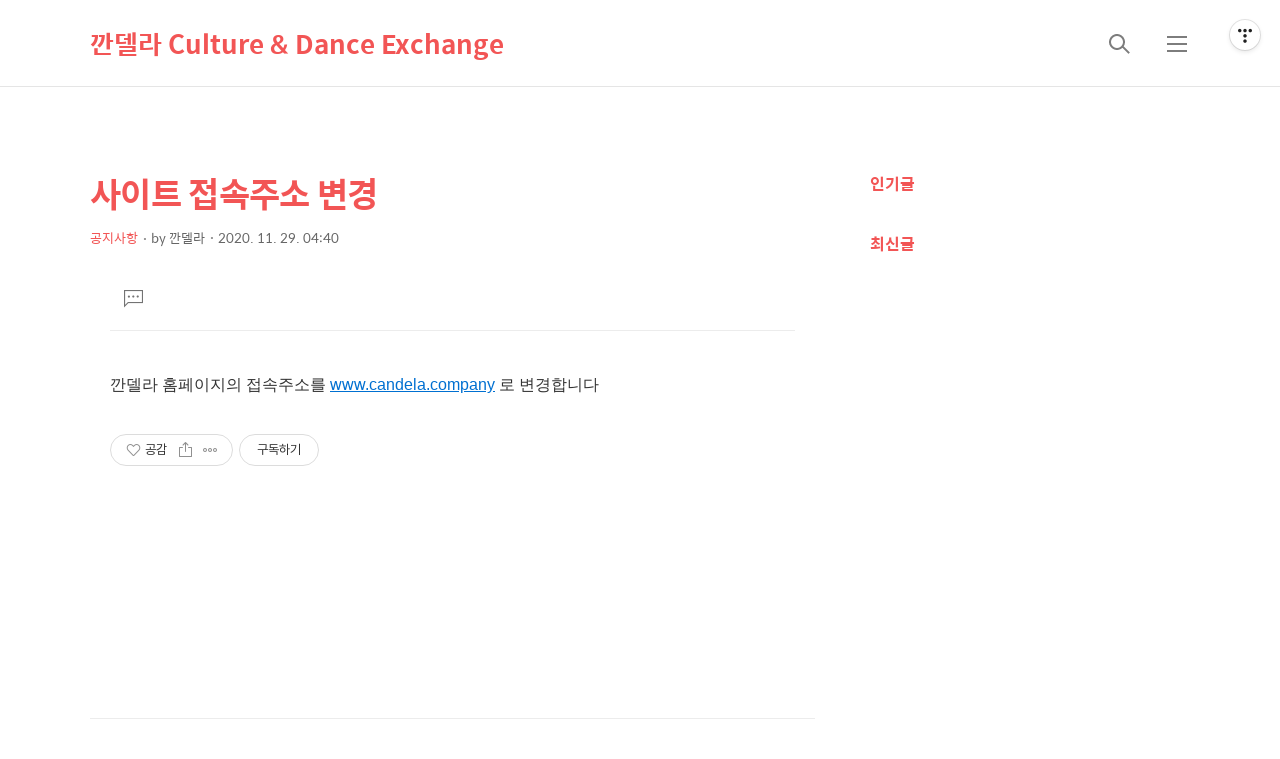

--- FILE ---
content_type: text/html;charset=UTF-8
request_url: https://www.candela.company/entry/%EC%82%AC%EC%9D%B4%ED%8A%B8-%EC%A0%91%EC%86%8D%EC%A3%BC%EC%86%8C-%EB%B3%80%EA%B2%BD?category=396842
body_size: 41542
content:
<!DOCTYPE html>
<html lang="ko">

                                                                                <head>
                <script type="text/javascript">if (!window.T) { window.T = {} }
window.T.config = {"TOP_SSL_URL":"https://www.tistory.com","PREVIEW":false,"ROLE":"guest","PREV_PAGE":"","NEXT_PAGE":"","BLOG":{"id":420718,"name":"candela","title":"깐델라 Culture  &amp; Dance  Exchange","isDormancy":false,"nickName":"깐델라","status":"open","profileStatus":"normal"},"NEED_COMMENT_LOGIN":true,"COMMENT_LOGIN_CONFIRM_MESSAGE":"이 블로그는 로그인한 사용자에게만 댓글 작성을 허용했습니다. 지금 로그인하시겠습니까?","LOGIN_URL":"https://www.tistory.com/auth/login/?redirectUrl=https://www.candela.company/entry/%25EC%2582%25AC%25EC%259D%25B4%25ED%258A%25B8-%25EC%25A0%2591%25EC%2586%258D%25EC%25A3%25BC%25EC%2586%258C-%25EB%25B3%2580%25EA%25B2%25BD","DEFAULT_URL":"https://www.candela.company","USER":{"name":null,"homepage":null,"id":0,"profileImage":null},"SUBSCRIPTION":{"status":"none","isConnected":false,"isPending":false,"isWait":false,"isProcessing":false,"isNone":true},"IS_LOGIN":false,"HAS_BLOG":false,"IS_SUPPORT":false,"IS_SCRAPABLE":false,"TOP_URL":"http://www.tistory.com","JOIN_URL":"https://www.tistory.com/member/join","PHASE":"prod","ROLE_GROUP":"visitor"};
window.T.entryInfo = {"entryId":81,"isAuthor":false,"categoryId":396842,"categoryLabel":"공지사항"};
window.appInfo = {"domain":"tistory.com","topUrl":"https://www.tistory.com","loginUrl":"https://www.tistory.com/auth/login","logoutUrl":"https://www.tistory.com/auth/logout"};
window.initData = {};

window.TistoryBlog = {
    basePath: "",
    url: "https://www.candela.company",
    tistoryUrl: "https://candela.tistory.com",
    manageUrl: "https://candela.tistory.com/manage",
    token: "DEoHxQtzXr7S8kvNaOfyDDGUBOO52WJou+EWwYCFa7lDZWTEkZEhCfby0JQk+Die"
};
var servicePath = "";
var blogURL = "";</script>

                
                
                
                        <!-- BusinessLicenseInfo - START -->
        
            <link href="https://tistory1.daumcdn.net/tistory_admin/userblog/userblog-7c7a62cfef2026f12ec313f0ebcc6daafb4361d7/static/plugin/BusinessLicenseInfo/style.css" rel="stylesheet" type="text/css"/>

            <script>function switchFold(entryId) {
    var businessLayer = document.getElementById("businessInfoLayer_" + entryId);

    if (businessLayer) {
        if (businessLayer.className.indexOf("unfold_license") > 0) {
            businessLayer.className = "business_license_layer";
        } else {
            businessLayer.className = "business_license_layer unfold_license";
        }
    }
}
</script>

        
        <!-- BusinessLicenseInfo - END -->
<!-- System - START -->

<!-- System - END -->

        <!-- TistoryProfileLayer - START -->
        <link href="https://tistory1.daumcdn.net/tistory_admin/userblog/userblog-7c7a62cfef2026f12ec313f0ebcc6daafb4361d7/static/plugin/TistoryProfileLayer/style.css" rel="stylesheet" type="text/css"/>
<script type="text/javascript" src="https://tistory1.daumcdn.net/tistory_admin/userblog/userblog-7c7a62cfef2026f12ec313f0ebcc6daafb4361d7/static/plugin/TistoryProfileLayer/script.js"></script>

        <!-- TistoryProfileLayer - END -->

                
                <meta http-equiv="X-UA-Compatible" content="IE=Edge">
<meta name="format-detection" content="telephone=no">
<script src="//t1.daumcdn.net/tistory_admin/lib/jquery/jquery-3.5.1.min.js" integrity="sha256-9/aliU8dGd2tb6OSsuzixeV4y/faTqgFtohetphbbj0=" crossorigin="anonymous"></script>
<script type="text/javascript" src="//t1.daumcdn.net/tiara/js/v1/tiara-1.2.0.min.js"></script><meta name="referrer" content="always"/>
<meta name="google-adsense-platform-account" content="ca-host-pub-9691043933427338"/>
<meta name="google-adsense-platform-domain" content="tistory.com"/>
<meta name="description" content="깐델라 홈페이지의 접속주소를 www.candela.company 로 변경합니다"/>
<meta property="og:type" content="article"/>
<meta property="og:url" content="https://www.candela.company/entry/%EC%82%AC%EC%9D%B4%ED%8A%B8-%EC%A0%91%EC%86%8D%EC%A3%BC%EC%86%8C-%EB%B3%80%EA%B2%BD"/>
<meta property="og.article.author" content="깐델라"/>
<meta property="og:site_name" content="깐델라 Culture  &amp; Dance  Exchange"/>
<meta property="og:title" content="사이트 접속주소 변경"/>
<meta name="by" content="깐델라"/>
<meta property="og:description" content="깐델라 홈페이지의 접속주소를 www.candela.company 로 변경합니다"/>
<meta property="og:image" content="https://img1.daumcdn.net/thumb/R800x0/?scode=mtistory2&fname=https%3A%2F%2Ft1.daumcdn.net%2Ftistory_admin%2Fstatic%2Fimages%2FopenGraph%2Fopengraph.png"/>
<meta name="twitter:card" content="summary_large_image"/>
<meta name="twitter:site" content="@TISTORY"/>
<meta name="twitter:title" content="사이트 접속주소 변경"/>
<meta name="twitter:description" content="깐델라 홈페이지의 접속주소를 www.candela.company 로 변경합니다"/>
<meta property="twitter:image" content="https://img1.daumcdn.net/thumb/R800x0/?scode=mtistory2&fname=https%3A%2F%2Ft1.daumcdn.net%2Ftistory_admin%2Fstatic%2Fimages%2FopenGraph%2Fopengraph.png"/>
<meta content="https://www.candela.company/81" property="dg:plink" content="https://www.candela.company/81"/>
<meta name="plink"/>
<meta name="title" content="사이트 접속주소 변경"/>
<meta name="article:media_name" content="깐델라 Culture  &amp; Dance  Exchange"/>
<meta property="article:mobile_url" content="https://www.candela.company/m/entry/%EC%82%AC%EC%9D%B4%ED%8A%B8-%EC%A0%91%EC%86%8D%EC%A3%BC%EC%86%8C-%EB%B3%80%EA%B2%BD"/>
<meta property="article:pc_url" content="https://www.candela.company/entry/%EC%82%AC%EC%9D%B4%ED%8A%B8-%EC%A0%91%EC%86%8D%EC%A3%BC%EC%86%8C-%EB%B3%80%EA%B2%BD"/>
<meta property="article:mobile_view_url" content="https://candela.tistory.com/m/entry/%EC%82%AC%EC%9D%B4%ED%8A%B8-%EC%A0%91%EC%86%8D%EC%A3%BC%EC%86%8C-%EB%B3%80%EA%B2%BD"/>
<meta property="article:pc_view_url" content="https://candela.tistory.com/entry/%EC%82%AC%EC%9D%B4%ED%8A%B8-%EC%A0%91%EC%86%8D%EC%A3%BC%EC%86%8C-%EB%B3%80%EA%B2%BD"/>
<meta property="article:talk_channel_view_url" content="https://www.candela.company/m/entry/%EC%82%AC%EC%9D%B4%ED%8A%B8-%EC%A0%91%EC%86%8D%EC%A3%BC%EC%86%8C-%EB%B3%80%EA%B2%BD"/>
<meta property="article:pc_service_home" content="https://www.tistory.com"/>
<meta property="article:mobile_service_home" content="https://www.tistory.com/m"/>
<meta property="article:txid" content="420718_81"/>
<meta property="article:published_time" content="2020-11-29T04:40:47+09:00"/>
<meta property="og:regDate" content="20201129044047"/>
<meta property="article:modified_time" content="2021-12-16T01:11:26+09:00"/>
<script type="module" src="https://tistory1.daumcdn.net/tistory_admin/userblog/userblog-7c7a62cfef2026f12ec313f0ebcc6daafb4361d7/static/pc/dist/index.js" defer=""></script>
<script type="text/javascript" src="https://tistory1.daumcdn.net/tistory_admin/userblog/userblog-7c7a62cfef2026f12ec313f0ebcc6daafb4361d7/static/pc/dist/index-legacy.js" defer="" nomodule="true"></script>
<script type="text/javascript" src="https://tistory1.daumcdn.net/tistory_admin/userblog/userblog-7c7a62cfef2026f12ec313f0ebcc6daafb4361d7/static/pc/dist/polyfills-legacy.js" defer="" nomodule="true"></script>
<link rel="icon" sizes="any" href="https://t1.daumcdn.net/tistory_admin/favicon/tistory_favicon_32x32.ico"/>
<link rel="icon" type="image/svg+xml" href="https://t1.daumcdn.net/tistory_admin/top_v2/bi-tistory-favicon.svg"/>
<link rel="apple-touch-icon" href="https://t1.daumcdn.net/tistory_admin/top_v2/tistory-apple-touch-favicon.png"/>
<link rel="stylesheet" type="text/css" href="https://t1.daumcdn.net/tistory_admin/www/style/font.css"/>
<link rel="stylesheet" type="text/css" href="https://tistory1.daumcdn.net/tistory_admin/userblog/userblog-7c7a62cfef2026f12ec313f0ebcc6daafb4361d7/static/style/content.css"/>
<link rel="stylesheet" type="text/css" href="https://tistory1.daumcdn.net/tistory_admin/userblog/userblog-7c7a62cfef2026f12ec313f0ebcc6daafb4361d7/static/pc/dist/index.css"/>
<link rel="stylesheet" type="text/css" href="https://tistory1.daumcdn.net/tistory_admin/userblog/userblog-7c7a62cfef2026f12ec313f0ebcc6daafb4361d7/static/style/uselessPMargin.css"/>
<script type="text/javascript">(function() {
    var tjQuery = jQuery.noConflict(true);
    window.tjQuery = tjQuery;
    window.orgjQuery = window.jQuery; window.jQuery = tjQuery;
    window.jQuery = window.orgjQuery; delete window.orgjQuery;
})()</script>
<script type="text/javascript" src="https://tistory1.daumcdn.net/tistory_admin/userblog/userblog-7c7a62cfef2026f12ec313f0ebcc6daafb4361d7/static/script/base.js"></script>
<script type="text/javascript" src="//developers.kakao.com/sdk/js/kakao.min.js"></script>

                
  <title>사이트 접속주소 변경</title>
  <meta name="title" content="사이트 접속주소 변경" />
  <meta charset="utf-8" />
  <meta name="viewport"
    content="width=device-width, height=device-height, initial-scale=1, minimum-scale=1.0, maximum-scale=1.0" />
  <meta http-equiv="X-UA-Compatible" content="IE=edge, chrome=1" />

  <link rel="alternate" type="application/rss+xml" title="깐델라 Culture  &amp; Dance  Exchange" href="https://candela.tistory.com/rss" />

  <link rel="stylesheet" href="https://tistory1.daumcdn.net/tistory/0/xf_Magazine/images/webfonticon.css" />
  <link rel="stylesheet" href="https://tistory1.daumcdn.net/tistory/0/xf_Magazine/images/slick.css" />
  <link rel="stylesheet" href="https://tistory1.daumcdn.net/tistory/0/xf_Magazine/style.css" />

  <script src="https://cdnjs.cloudflare.com/ajax/libs/jquery/1.12.4/jquery.js"></script>
  <script src="https://tistory1.daumcdn.net/tistory/0/xf_Magazine/images/slick.js"></script>
  <script src="https://tistory1.daumcdn.net/tistory/0/xf_Magazine/images/iscroll.js"></script>
  <script src="https://tistory1.daumcdn.net/tistory/0/xf_Magazine/images/front.js"></script>
  <script src="https://tistory1.daumcdn.net/tistory/0/xf_Magazine/images/common.js"></script>

                
                
                <style type="text/css">.another_category {
    border: 1px solid #E5E5E5;
    padding: 10px 10px 5px;
    margin: 10px 0;
    clear: both;
}

.another_category h4 {
    font-size: 12px !important;
    margin: 0 !important;
    border-bottom: 1px solid #E5E5E5 !important;
    padding: 2px 0 6px !important;
}

.another_category h4 a {
    font-weight: bold !important;
}

.another_category table {
    table-layout: fixed;
    border-collapse: collapse;
    width: 100% !important;
    margin-top: 10px !important;
}

* html .another_category table {
    width: auto !important;
}

*:first-child + html .another_category table {
    width: auto !important;
}

.another_category th, .another_category td {
    padding: 0 0 4px !important;
}

.another_category th {
    text-align: left;
    font-size: 12px !important;
    font-weight: normal;
    word-break: break-all;
    overflow: hidden;
    line-height: 1.5;
}

.another_category td {
    text-align: right;
    width: 80px;
    font-size: 11px;
}

.another_category th a {
    font-weight: normal;
    text-decoration: none;
    border: none !important;
}

.another_category th a.current {
    font-weight: bold;
    text-decoration: none !important;
    border-bottom: 1px solid !important;
}

.another_category th span {
    font-weight: normal;
    text-decoration: none;
    font: 10px Tahoma, Sans-serif;
    border: none !important;
}

.another_category_color_gray, .another_category_color_gray h4 {
    border-color: #E5E5E5 !important;
}

.another_category_color_gray * {
    color: #909090 !important;
}

.another_category_color_gray th a.current {
    border-color: #909090 !important;
}

.another_category_color_gray h4, .another_category_color_gray h4 a {
    color: #737373 !important;
}

.another_category_color_red, .another_category_color_red h4 {
    border-color: #F6D4D3 !important;
}

.another_category_color_red * {
    color: #E86869 !important;
}

.another_category_color_red th a.current {
    border-color: #E86869 !important;
}

.another_category_color_red h4, .another_category_color_red h4 a {
    color: #ED0908 !important;
}

.another_category_color_green, .another_category_color_green h4 {
    border-color: #CCE7C8 !important;
}

.another_category_color_green * {
    color: #64C05B !important;
}

.another_category_color_green th a.current {
    border-color: #64C05B !important;
}

.another_category_color_green h4, .another_category_color_green h4 a {
    color: #3EA731 !important;
}

.another_category_color_blue, .another_category_color_blue h4 {
    border-color: #C8DAF2 !important;
}

.another_category_color_blue * {
    color: #477FD6 !important;
}

.another_category_color_blue th a.current {
    border-color: #477FD6 !important;
}

.another_category_color_blue h4, .another_category_color_blue h4 a {
    color: #1960CA !important;
}

.another_category_color_violet, .another_category_color_violet h4 {
    border-color: #E1CEEC !important;
}

.another_category_color_violet * {
    color: #9D64C5 !important;
}

.another_category_color_violet th a.current {
    border-color: #9D64C5 !important;
}

.another_category_color_violet h4, .another_category_color_violet h4 a {
    color: #7E2CB5 !important;
}
</style>

                
                <link rel="stylesheet" type="text/css" href="https://tistory1.daumcdn.net/tistory_admin/userblog/userblog-7c7a62cfef2026f12ec313f0ebcc6daafb4361d7/static/style/revenue.css"/>
<link rel="canonical" href="https://www.candela.company/entry/%EC%82%AC%EC%9D%B4%ED%8A%B8-%EC%A0%91%EC%86%8D%EC%A3%BC%EC%86%8C-%EB%B3%80%EA%B2%BD"/>

<!-- BEGIN STRUCTURED_DATA -->
<script type="application/ld+json">
    {"@context":"http://schema.org","@type":"BlogPosting","mainEntityOfPage":{"@id":"https://www.candela.company/entry/%EC%82%AC%EC%9D%B4%ED%8A%B8-%EC%A0%91%EC%86%8D%EC%A3%BC%EC%86%8C-%EB%B3%80%EA%B2%BD","name":null},"url":"https://www.candela.company/entry/%EC%82%AC%EC%9D%B4%ED%8A%B8-%EC%A0%91%EC%86%8D%EC%A3%BC%EC%86%8C-%EB%B3%80%EA%B2%BD","headline":"사이트 접속주소 변경","description":"깐델라 홈페이지의 접속주소를 www.candela.company 로 변경합니다","author":{"@type":"Person","name":"깐델라","logo":null},"image":{"@type":"ImageObject","url":"https://img1.daumcdn.net/thumb/R800x0/?scode=mtistory2&fname=https%3A%2F%2Ft1.daumcdn.net%2Ftistory_admin%2Fstatic%2Fimages%2FopenGraph%2Fopengraph.png","width":"800px","height":"800px"},"datePublished":"2020-11-29T04:40:47+09:00","dateModified":"2021-12-16T01:11:26+09:00","publisher":{"@type":"Organization","name":"TISTORY","logo":{"@type":"ImageObject","url":"https://t1.daumcdn.net/tistory_admin/static/images/openGraph/opengraph.png","width":"800px","height":"800px"}}}
</script>
<!-- END STRUCTURED_DATA -->
<link rel="stylesheet" type="text/css" href="https://tistory1.daumcdn.net/tistory_admin/userblog/userblog-7c7a62cfef2026f12ec313f0ebcc6daafb4361d7/static/style/dialog.css"/>
<link rel="stylesheet" type="text/css" href="//t1.daumcdn.net/tistory_admin/www/style/top/font.css"/>
<link rel="stylesheet" type="text/css" href="https://tistory1.daumcdn.net/tistory_admin/userblog/userblog-7c7a62cfef2026f12ec313f0ebcc6daafb4361d7/static/style/postBtn.css"/>
<link rel="stylesheet" type="text/css" href="https://tistory1.daumcdn.net/tistory_admin/userblog/userblog-7c7a62cfef2026f12ec313f0ebcc6daafb4361d7/static/style/tistory.css"/>
<script type="text/javascript" src="https://tistory1.daumcdn.net/tistory_admin/userblog/userblog-7c7a62cfef2026f12ec313f0ebcc6daafb4361d7/static/script/common.js"></script>

                
                </head>

                                                <body id="tt-body-page" class="theme_red">
                
                
                
  <!-- theme -->
  
    <div id="container">
      <div id="header" class="header">
        <div class="inner_header">
          <div class="box_header">
            <h1 class="logo">
              <a href="https://www.candela.company/" title="깐델라 Culture  &amp; Dance  Exchange" class="link_logo">
                
                
                  깐델라 Culture  &amp; Dance  Exchange
                
              </a>
            </h1>
            <div class="btn_box">
              <!-- GNB -->
              <button type="button" class="btn_util btn_search" title="검색"><span class="blind">검색</span></button>
              <button type="button" class="btn_util btn_menu" title="메뉴"><span class="blind">메뉴</span></button>
            </div>
          </div>
          <!-- fixed menu only detail -->
          <div class="box_header box_fix_header">
            <h2 class="blind">고정 헤더 영역</h2>
            <div class="area_menu">
              <a href="#" title="페이지 뒤로가기" class="btn_util link_back">
                <span class="box_svg">
                  <svg xmlns="http://www.w3.org/2000/svg" width="15" height="26" viewBox="0 0 15 26" class="img_svg">
                    <defs>
                      <path id="mainSlideArrowLeft" d="M12 20L25 7l1.4 1.4L14.8 20l11.6 11.6L25 33z"></path>
                    </defs>
                    <g fill="none" fill-rule="evenodd" transform="translate(-13 -5)">
                      <path d="M0 0h40v40H0z"></path>
                      <mask id="mainSlideArrowLeftMask" fill="#fff">
                        <use xmlns:xlink="http://www.w3.org/1999/xlink" xlink:href="#mainSlideArrowLeft"></use>
                      </mask>
                      <g fill="#fff" fill-opacity="1" mask="url(#mainSlideArrowLeftMask)" class="svg_bg">
                        <path d="M0 0h40v40H0z"></path>
                      </g>
                    </g>
                  </svg>
                </span>
              </a>
              <div class="box_fix_tit">
                <span class="blind">글 제목</span>
                <p class="txt_fix_tit"></p>
              </div>
              <button type="button" class="btn_util btn_menu" title="메뉴"><span class="blind">메뉴</span></button>
            </div>
            <div class="area_util">
              <div class="inner_area_util">
                <button type="button" class="util_like">
                  <span class="blind">좋아요</span>
                  <i class="icon_font icon-favorite-o"></i>
                  <span class="txt_count">-</span>
                </button>
                <div class="box_util">
                  <button type="button" class="util_comment">
                    <span class="blind">댓글달기</span>
                    <i class="icon_font icon-chat-o"></i>
                    <span class="txt_count">-</span>
                  </button>
                  <button type="button" class="util_share">
                    <span class="blind">공유하기</span>
                    <i class="icon_font icon-share-alt-o"></i>
                  </button>
                </div>
              </div>
            </div>
          </div>
        </div>
      </div> <!-- header close -->

      

      <div class="ly_area nav" style="display:none">
        <div class="inner_ly_area">
          <div class="ly_header">
            <h2 class="blind">메뉴 레이어</h2>
            <div class="ly_logo">
              <a href="https://www.candela.company/" title="깐델라 Culture  &amp; Dance  Exchange" class="link_logo">
                
                
                  깐델라 Culture  &amp; Dance  Exchange
                
              </a>
            </div>
            <button type="button" title="레이어 닫기" class="btn_menu_close btn_ly_close">

            </button>
          </div> <!-- ly_header -->
          <h3 class="blind">메뉴 리스트</h3>

          <div class="tistory_support_menus">
            <ul>
  <li class="t_menu_home first"><a href="/" target="">홈</a></li>
  <li class="t_menu_tag"><a href="/tag" target="">태그</a></li>
  <li class="t_menu_medialog"><a href="/media" target="">미디어로그</a></li>
  <li class="t_menu_location"><a href="/location" target="">위치로그</a></li>
  <li class="t_menu_guestbook last"><a href="/guestbook" target="">방명록</a></li>
</ul>
            <ul class="tt_category"><li class=""><a href="/category" class="link_tit"> 분류 전체보기 <span class="c_cnt">(72)</span> </a>
  <ul class="category_list"><li class=""><a href="/category/%EA%B3%B5%EC%A7%80%EC%82%AC%ED%95%AD" class="link_item"> 공지사항 <span class="c_cnt">(3)</span> </a></li>
<li class=""><a href="/category/%EC%82%B4%EC%82%AC%20%EC%9D%B4%EC%95%BC%EA%B8%B0" class="link_item"> 살사 이야기 <span class="c_cnt">(14)</span> </a></li>
<li class=""><a href="/category/%EB%8C%84%EC%8A%A4%20%EC%83%81%EC%8B%9D/%EC%97%90%ED%8B%B0%EC%BC%93" class="link_item"> 댄스 상식/에티켓 <span class="c_cnt">(3)</span> </a></li>
<li class=""><a href="/category/%EB%B3%BC%EB%A7%8C%ED%95%9C%20%EB%8F%99%EC%98%81%EC%83%81" class="link_item"> 볼만한 동영상 <span class="c_cnt">(4)</span> </a></li>
<li class=""><a href="/category/%EA%B9%90%EB%8D%B8%EB%9D%BC%20%EC%86%8C%EC%8B%9D" class="link_item"> 깐델라 소식 <span class="c_cnt">(48)</span> </a></li>
</ul>
</li>
</ul>

          </div>

          <div class="box_home">
          </div>
          <ul class="list_category">
          </ul>
        </div>
      </div> <!-- nav -->
      <div class="ly_area search_area" style="display:none">
        <div class="inner_ly_area">
          <div class="ly_header">
            <h2 class="blind">검색 레이어</h2>
            <div class="ly_logo">
              <a href="https://www.candela.company/" title="깐델라 Culture  &amp; Dance  Exchange" class="link_logo">
                
                
                  깐델라 Culture  &amp; Dance  Exchange
                
              </a>
            </div>
            <button type="button" title="레이어 닫기" class="btn_menu_close btn_ly_close">
              <span class="box_svg">
                <svg xmlns="http://www.w3.org/2000/svg" width="28" height="28" viewBox="0 0 28 28" class="img_svg">
                  <defs>
                    <path id="searchCloseSvg"
                      d="M33.4 8L32 6.6l-12 12-12-12L6.6 8l12 12-12 12L8 33.4l12-12 12 12 1.4-1.4-12-12z" />
                  </defs>
                </svg>
              </span>
            </button>
          </div> <!-- ly_header -->
          <h3 class="blind">검색 영역</h3>
          <form action="" method="get">
            <legend><span class="blind">컨텐츠 검색</span></legend>
            <div class="box_form">
              
                <label for="search" class="screen_out">블로그 내 검색</label>
                <input id="search" type="text" name="search" title="검색어 입력"
                  placeholder="검색어 입력.." value="" class="inp_search"
                  onkeypress="if (event.keyCode == 13) { try {
    window.location.href = '/search' + '/' + looseURIEncode(document.getElementsByName('search')[0].value);
    document.getElementsByName('search')[0].value = '';
    return false;
} catch (e) {} }">
              
              <button type="button" title="검색어 삭제" class="btn_search_del">
                <svg xmlns="http://www.w3.org/2000/svg" width="36" height="36" viewBox="0 0 36 36" class="img_svg">
                  <defs>
                    <path id="textDelBtnSvg"
                      d="M20 2C10.059 2 2 10.059 2 20s8.059 18 18 18 18-8.059 18-18S29.941 2 20 2zm8 24.6L26.6 28 20 21.4 13.4 28 12 26.6l6.6-6.6-6.6-6.6 1.4-1.4 6.6 6.6 6.6-6.6 1.4 1.4-6.6 6.6 6.6 6.6z" />
                  </defs>
                  <g fill="none" fill-rule="evenodd" transform="translate(-2 -2)">
                    <path d="M0 0h40v40H0z" />
                    <mask id="textDelBtnSvgMask" fill="#fff">
                      <use xlink:href="#textDelBtnSvg" />
                    </mask>
                    <g fill="#000" fill-opacity="1" mask="url(#textDelBtnSvgMask)" class="svg_bg">
                      <path d="M0 0h40v40H0z" />
                    </g>
                  </g>
                </svg>
              </button>
            </div>
          </form>
        </div>
      </div> <!-- search_area -->



      <div class="wrap_content">
        
      </div>

      

      <!-- sub page -->
      <div class="wrap_content wrap_detail_content">
                
            
  <!-- 메인 페이지에서 목록 표현 -->
  
  <!-- // 메인 페이지에서 목록 표현 -->

  <!-- 치환자 <s_article_rep> 적용 -->
  
    <div id="content_permallink_article" class="content sub_content sub_detail">
      <div class="inner_content">
        <div class="section_area detail_area">

          <h2 class="blind">상세 컨텐츠</h2>
          <!-- 글제목 -->
          <div class="box_article_tit">
            <h3 class="blind">본문 제목</h3>
            <p class="txt_sub_tit">사이트 접속주소 변경</p>
            <div class="sub_tit_info">
              <span class="category"> <span class="txt_style"><a
                    href="/category/%EA%B3%B5%EC%A7%80%EC%82%AC%ED%95%AD">공지사항</a></span></span>

              <p class="info_meta">
                <span class="name">by <span class="txt_style">깐델라</span></span>
                <span class="date">2020. 11. 29. 04:40</span>
                
              </p>
            </div>
          </div>
          <!-- //글제목 -->
          <!-- 본문 -->
          <div class="box_article">
            <h3 class="blind">본문</h3>
            <div class="article_cont" id="article-view">
              <!-- 본문 내용 (치환자 적용 영역) -->
              <div class="article_util">
                <button type="button" class="util_like">
                  <span class="blind">좋아요</span>
                  <i class="icon_font icon-favorite-o"></i>
                  <!-- 좋아요 클릭 시 쿨래스 변경 빈하트 class="icon-favorite-o", 채움 하트 class="icon-favorite" -->
                  <span class="txt_count">-</span>
                </button>
                <div class="box_util">
                  <!-- 댓글 달기 버튼 링크 이슈 있음 by osh -->
                  <button type="button" class="util_comment" href="">
                    <span class="blind">댓글달기</span>
                    <i class="icon_font icon-chat-o"></i>
                    <span class="txt_count">0</span>
                  </button>

                </div>
              </div>

                          <!-- System - START -->

<!-- System - END -->

            <div class="tt_article_useless_p_margin contents_style"><p data-ke-size="size16">깐델라 홈페이지의 접속주소를 <a href="http://www.candela.company" rel="noopener">www.candela.company</a> 로 변경합니다</p></div>
            <!-- System - START -->

<!-- System - END -->

                    <div class="container_postbtn #post_button_group">
  <div class="postbtn_like"><script>window.ReactionButtonType = 'reaction';
window.ReactionApiUrl = '//www.candela.company/reaction';
window.ReactionReqBody = {
    entryId: 81
}</script>
<div class="wrap_btn" id="reaction-81" data-tistory-react-app="Reaction"></div><div class="wrap_btn wrap_btn_share"><button type="button" class="btn_post sns_btn btn_share" aria-expanded="false" data-thumbnail-url="https://t1.daumcdn.net/tistory_admin/static/images/openGraph/opengraph.png" data-title="사이트 접속주소 변경" data-description="깐델라 홈페이지의 접속주소를 www.candela.company 로 변경합니다" data-profile-image="https://tistory1.daumcdn.net/tistory/420718/attach/d85d61d7c7d24324bb956258f847255f" data-profile-name="깐델라" data-pc-url="https://www.candela.company/entry/%EC%82%AC%EC%9D%B4%ED%8A%B8-%EC%A0%91%EC%86%8D%EC%A3%BC%EC%86%8C-%EB%B3%80%EA%B2%BD" data-relative-pc-url="/entry/%EC%82%AC%EC%9D%B4%ED%8A%B8-%EC%A0%91%EC%86%8D%EC%A3%BC%EC%86%8C-%EB%B3%80%EA%B2%BD" data-blog-title="깐델라 Culture  &amp; Dance  Exchange"><span class="ico_postbtn ico_share">공유하기</span></button>
  <div class="layer_post" id="tistorySnsLayer"></div>
</div><div class="wrap_btn wrap_btn_etc" data-entry-id="81" data-entry-visibility="public" data-category-visibility="public"><button type="button" class="btn_post btn_etc2" aria-expanded="false"><span class="ico_postbtn ico_etc">게시글 관리</span></button>
  <div class="layer_post" id="tistoryEtcLayer"></div>
</div></div>
<button type="button" class="btn_menu_toolbar btn_subscription #subscribe" data-blog-id="420718" data-url="https://www.candela.company/entry/%EC%82%AC%EC%9D%B4%ED%8A%B8-%EC%A0%91%EC%86%8D%EC%A3%BC%EC%86%8C-%EB%B3%80%EA%B2%BD" data-device="web_pc" data-tiara-action-name="구독 버튼_클릭"><em class="txt_state"></em><strong class="txt_tool_id">깐델라 Culture  &amp; Dance  Exchange</strong><span class="img_common_tistory ico_check_type1"></span></button>  <div data-tistory-react-app="SupportButton"></div>
</div>

                    <!-- PostListinCategory - START -->
<div class="another_category another_category_color_gray">
  <h4>'<a href="/category/%EA%B3%B5%EC%A7%80%EC%82%AC%ED%95%AD">공지사항</a>' 카테고리의 다른 글</h4>
  <table>
    <tr>
      <th><a href="/entry/Candela-Culture-Dance-Exchange">Candela Culture &amp; Dance Exchange</a>&nbsp;&nbsp;<span>(0)</span></th>
      <td>2023.04.01</td>
    </tr>
    <tr>
      <th><a href="/entry/%EA%B9%90%EB%8D%B8%EB%9D%BC-Dance-Culture-Exchange">깐델라  Dance &amp; Culture Exchange</a>&nbsp;&nbsp;<span>(0)</span></th>
      <td>2019.05.04</td>
    </tr>
  </table>
</div>

<!-- PostListinCategory - END -->


            </div>
          </div>
          <!-- //본문 -->

          <!-- 태그 -->
          
          <!-- //태그 -->

          <!-- 관련 글 -->
          
            <div class="box_related_article">
              <h3 class="tit_box">관련글 <a href="/category/%EA%B3%B5%EC%A7%80%EC%82%AC%ED%95%AD" class="link_related">더보기</a>
              </h3>
              <ul class="list_article list_sub list_related">
                
                  <li>
                    <a href="/entry/Candela-Culture-Dance-Exchange?category=396842"
                      class="link_thumb text_type">
                      
                      <div class="box_thumb no_img">
                        <div class="default_img">
                          <span class="box_svg">
                            <svg xmlns="http://www.w3.org/2000/svg" width="40" height="40" viewBox="0 0 40 40"
                              class="img_svg">
                              <defs>
                                <path id="errorIconSvg"
                                  d="M18.5 27.5a1.5 1.5 0 1 1 3 0 1.5 1.5 0 0 1-3 0zM21 11h-2v13h2V11zm-1-9C10.059 2 2 10.059 2 20s8.059 18 18 18 18-8.059 18-18S29.941 2 20 2zm0 34c-8.837 0-16-7.163-16-16S11.163 4 20 4s16 7.163 16 16a16 16 0 0 1-16 16z">
                                </path>
                              </defs>
                              <g fill="none" fill-rule="evenodd">
                                <path d="M0 0h40v40H0z"></path>
                                <use fill="#fff" fill-rule="nonzero" xmlns:xlink="http://www.w3.org/1999/xlink"
                                  xlink:href="#errorIconSvg"></use>
                              </g>
                            </svg>
                          </span>
                        </div>
                      </div>
                      <div class="cont_thumb">
                        <p class="txt_thumb">Candela Culture &amp; Dance Exchange
                        </p>
                        <p class="thumb_info">
                          <span class="date">2023.04.01</span>
                        </p>
                      </div>
                    </a>
                  </li>
                
                  <li>
                    <a href="/entry/%EA%B9%90%EB%8D%B8%EB%9D%BC-Dance-Culture-Exchange?category=396842"
                      class="link_thumb text_type">
                      
                      <div class="box_thumb no_img">
                        <div class="default_img">
                          <span class="box_svg">
                            <svg xmlns="http://www.w3.org/2000/svg" width="40" height="40" viewBox="0 0 40 40"
                              class="img_svg">
                              <defs>
                                <path id="errorIconSvg"
                                  d="M18.5 27.5a1.5 1.5 0 1 1 3 0 1.5 1.5 0 0 1-3 0zM21 11h-2v13h2V11zm-1-9C10.059 2 2 10.059 2 20s8.059 18 18 18 18-8.059 18-18S29.941 2 20 2zm0 34c-8.837 0-16-7.163-16-16S11.163 4 20 4s16 7.163 16 16a16 16 0 0 1-16 16z">
                                </path>
                              </defs>
                              <g fill="none" fill-rule="evenodd">
                                <path d="M0 0h40v40H0z"></path>
                                <use fill="#fff" fill-rule="nonzero" xmlns:xlink="http://www.w3.org/1999/xlink"
                                  xlink:href="#errorIconSvg"></use>
                              </g>
                            </svg>
                          </span>
                        </div>
                      </div>
                      <div class="cont_thumb">
                        <p class="txt_thumb">깐델라  Dance &amp; Culture Exchange
                        </p>
                        <p class="thumb_info">
                          <span class="date">2019.05.04</span>
                        </p>
                      </div>
                    </a>
                  </li>
                
              </ul>
            </div>
          
          <!-- //관련 글 -->
          <!-- 댓글 -->

          <div class="box_comment">
            <div data-tistory-react-app="Namecard"></div>
          </div>
          <!-- //댓글 -->
        </div>
      </div>
    </div>
  

            
        

        <!-- page 디자인 -->
        
        <!-- // page 디자인 -->

        

        

        <!-- sidebar -->
        <div id="sidebar" class="sidebar">
          <h2 class="blind">추가 정보</h2>
          
              <div class="section_area">
                <h3 class="tit_section">인기글</h3>
                <ol class="list_article list_sub list_sidebar">
                  
                </ol>
              </div> <!-- 인기글 -->
            
              <div class="section_area">
                <h3 class="tit_section">최신글</h3>
                <ol class="list_article list_sub list_sidebar list_recent">
                  
                </ol>
              </div> <!-- 최신글 -->
            
        </div>
        <!-- // sidebar -->
      </div>
      <!-- // sub page // .wrap_detail_content -->

      <div class="wrap_content">
        <div class="content">
          <div class="section_btm_area">

            <!-- 태그 magz 디자인 -->
            
            <!-- //태그 magz 디자인 -->

            <!-- log magz 디자인 -->
            
            <!-- // log magz 디자인 -->

            
          </div>
        </div>
      </div>

      
      <!-- sub page -->

      

      <div id="footer" class="footer">
        <div class="inner_footer">
          <div class="area_select">
            <div class="box_select">
              <div class="inner_box">
                <select class="opt_select">
                  <option>패밀리사이트</option>
                  
                </select>
              </div>
            </div>
          </div>
          <div class="area_address">
            <div class="info_link">
              
                <a href="https://tistory.com" class="link_info">TISTORY</a>
              
              
              
              
            </div>
            <address class="box_address">
              
              
                <span class="txt_flogo">깐델라 Culture  &amp; Dance  Exchange</span>
              

              <span class="txt_address">© Magazine Lab</span>
            </address>
            <div class="area_sns">
              
                <a href="#" title="facebook" class="link_sns link_facebook">
                  <img src="https://tistory1.daumcdn.net/tistory/0/xf_Magazine/images/ico_facebook.svg" alt="페이스북">
                </a>
              
              
                <a href="#" title="twitter" class="link_sns link_twitter">
                  <img src="https://tistory1.daumcdn.net/tistory/0/xf_Magazine/images/ico_twitter.svg" alt="트위터">
                </a>
              
              
                <a href="#" title="instagram" class="link_sns link_instagram">
                  <img src="https://tistory1.daumcdn.net/tistory/0/xf_Magazine/images/ico_instagram.svg" alt="인스타그램">
                </a>
              
              
                <a href="#" title="youtube" class="link_sns link_youtube">
                  <img src="https://tistory1.daumcdn.net/tistory/0/xf_Magazine/images/ico_youtube.svg" alt="유투브">
                </a>
              
              
                <a href="mailto:#" title="mail" class="link_sns link_email">
                  <img src="https://tistory1.daumcdn.net/tistory/0/xf_Magazine/images/ico_mail.svg" alt="메일">
                </a>
              
            </div>
          </div>
        </div> <!-- inner_footer -->
      </div> <!-- footer close -->
    </div> <!-- container close -->
    </div>
  

<div class="#menubar menu_toolbar ">
  <h2 class="screen_out">티스토리툴바</h2>
</div>
<div class="#menubar menu_toolbar "><div class="btn_tool btn_tool_type1" id="menubar_wrapper" data-tistory-react-app="Menubar"></div></div>
<div class="layer_tooltip">
  <div class="inner_layer_tooltip">
    <p class="desc_g"></p>
  </div>
</div>
<div id="editEntry" style="position:absolute;width:1px;height:1px;left:-100px;top:-100px"></div>


                        <!-- CallBack - START -->
        <script>                    (function () { 
                        var blogTitle = '깐델라 Culture  & Dance  Exchange';
                        
                        (function () {
    function isShortContents () {
        return window.getSelection().toString().length < 30;
    }
    function isCommentLink (elementID) {
        return elementID === 'commentLinkClipboardInput'
    }

    function copyWithSource (event) {
        if (isShortContents() || isCommentLink(event.target.id)) {
            return;
        }
        var range = window.getSelection().getRangeAt(0);
        var contents = range.cloneContents();
        var temp = document.createElement('div');

        temp.appendChild(contents);

        var url = document.location.href;
        var decodedUrl = decodeURI(url);
        var postfix = ' [' + blogTitle + ':티스토리]';

        event.clipboardData.setData('text/plain', temp.innerText + '\n출처: ' + decodedUrl + postfix);
        event.clipboardData.setData('text/html', '<pre data-ke-type="codeblock">' + temp.innerHTML + '</pre>' + '출처: <a href="' + url + '">' + decodedUrl + '</a>' + postfix);
        event.preventDefault();
    }

    document.addEventListener('copy', copyWithSource);
})()

                    })()</script>

        <!-- CallBack - END -->

<!-- DragSearchHandler - START -->
<script src="//search1.daumcdn.net/search/statics/common/js/g/search_dragselection.min.js"></script>

<!-- DragSearchHandler - END -->

                
                <div style="margin:0; padding:0; border:none; background:none; float:none; clear:none; z-index:0"></div>
<script type="text/javascript" src="https://tistory1.daumcdn.net/tistory_admin/userblog/userblog-7c7a62cfef2026f12ec313f0ebcc6daafb4361d7/static/script/common.js"></script>
<script type="text/javascript">window.roosevelt_params_queue = window.roosevelt_params_queue || [{channel_id: 'dk', channel_label: '{tistory}'}]</script>
<script type="text/javascript" src="//t1.daumcdn.net/midas/rt/dk_bt/roosevelt_dk_bt.js" async="async"></script>

                
                <script>window.tiara = {"svcDomain":"user.tistory.com","section":"글뷰","trackPage":"글뷰_보기","page":"글뷰","key":"420718-81","customProps":{"userId":"0","blogId":"420718","entryId":"81","role":"guest","trackPage":"글뷰_보기","filterTarget":false},"entry":{"entryId":"81","entryTitle":"사이트 접속주소 변경","entryType":"POST","categoryName":"공지사항","categoryId":"396842","serviceCategoryName":null,"serviceCategoryId":null,"author":"385679","authorNickname":"깐델라","blogNmae":"깐델라 Culture  &amp; Dance  Exchange","image":"","plink":"/entry/%EC%82%AC%EC%9D%B4%ED%8A%B8-%EC%A0%91%EC%86%8D%EC%A3%BC%EC%86%8C-%EB%B3%80%EA%B2%BD","tags":["깐델라"]},"kakaoAppKey":"3e6ddd834b023f24221217e370daed18","appUserId":"null","thirdProvideAgree":null}</script>
<script type="module" src="https://t1.daumcdn.net/tistory_admin/frontend/tiara/v1.0.6/index.js"></script>
<script src="https://t1.daumcdn.net/tistory_admin/frontend/tiara/v1.0.6/polyfills-legacy.js" nomodule="true" defer="true"></script>
<script src="https://t1.daumcdn.net/tistory_admin/frontend/tiara/v1.0.6/index-legacy.js" nomodule="true" defer="true"></script>

                </body>

</html>